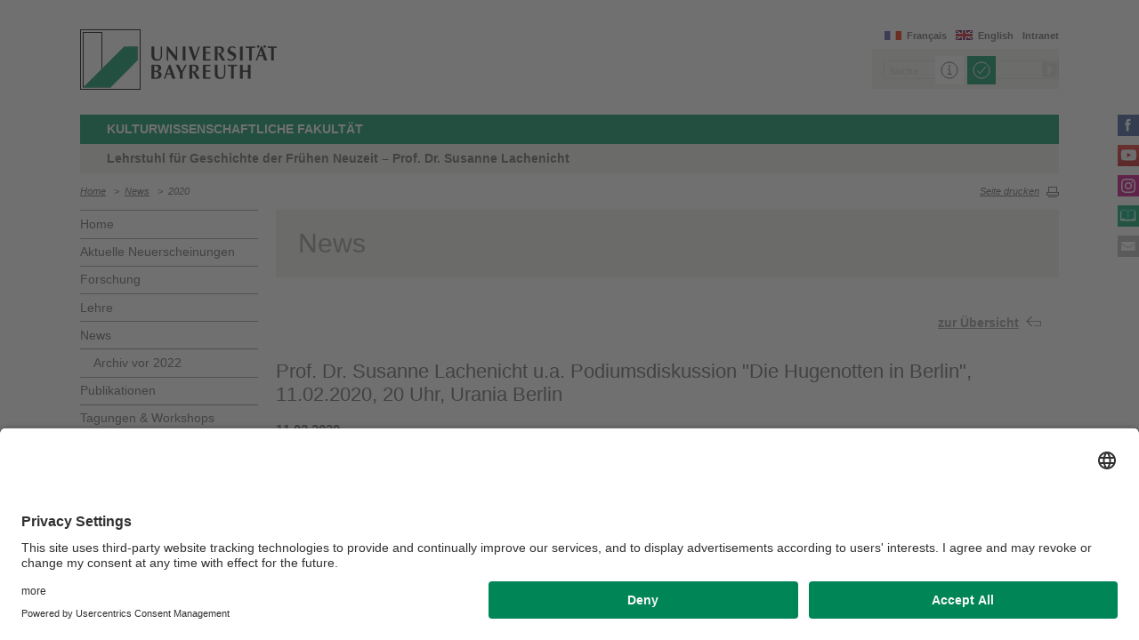

--- FILE ---
content_type: text/html; charset=UTF-8
request_url: https://www.fruehe-neuzeit.uni-bayreuth.de/de/news/2020/Hugenotten-Berlin/index.html
body_size: 28004
content:
<!DOCTYPE html>









	
	

	


	
	

	


	
	

	


	
	

	


	
	

	


	
	

	


	
	
		
		
			
		
			
		
			
		
			
				
				
			
		
			
		
	

	


	
	

	
		
		
		
		
		
		

		
			
		
			
		
			
		
			
		
			
		
			
		
			
		
			
		
			
		
			
		
			
		



		


		





<!-- Sprachvariablen -->













































































































































<html>
  <head><meta name="generator" content="Infopark CMS Fiona; 7.0.2; 53616c7465645f5fb14a315e7e8b33048d3c428086aedb09">
    <meta charset="utf-8">
<meta http-equiv="X-UA-Compatible" content="IE=edge,chrome=1">
<title>Prof. Dr. Susanne Lachenicht u.a. Podiumsdiskussion "Die Hugenotten in Berlin", 11.02.2020, 20 Uhr, Urania Berlin</title>
<meta name="author" content="Universität Bayreuth">
<meta name="copyright" content="Universität Bayreuth">
<meta name="viewport" content="width=device-width,initial-scale=1,maximum-scale=1,user-scalable=no">
<meta name="google-site-verification" content="CgYwzkAMPL-hpa8sqeF8ZJsAL4m_wWeLVvTcHOUlTD0">
<link href="https://www.blaupause.uni-bayreuth.de/favicon.ico" rel="shortcut icon" type="image/x-icon">

<meta name="last-export" content="2020-08-09 18:48:32 CEST (+0200)">	




	<meta name="description" content="Universität Bayreuth">


        <link rel="image_src" href="https://www.blaupause.uni-bayreuth.de/i/fbThumb.png">
        <link rel="stylesheet" href="https://www.blaupause.uni-bayreuth.de/css/common.css">
        <link rel="stylesheet" href="https://www.blaupause.uni-bayreuth.de/css/normalize.css">
        <link rel="stylesheet" href="https://www.blaupause.uni-bayreuth.de/css/main.css">
        <link rel="stylesheet" href="https://www.blaupause.uni-bayreuth.de/css/responsive.css">
        <link rel="stylesheet" href="https://www.blaupause.uni-bayreuth.de/css/global-styles.css">
        <link rel="stylesheet" href="https://www.blaupause.uni-bayreuth.de/css/component.css">
        <link rel="stylesheet" href="https://www.blaupause.uni-bayreuth.de/css/dsgvo-layer.css">
        <link rel="stylesheet" href="/de/Uni_Bayreuth/Fakultaeten_2016/fakultaet_kuwi/lehrstuehle_geschichte/fruehe-neuzeit/fr/_csslocal/fruehe-neuzeit_local.css">

        <script src="https://www.blaupause.uni-bayreuth.de/js/vendor/modernizr-2_6_2_min.js"></script>
        <script src="https://www.blaupause.uni-bayreuth.de/js/vendor/jquery_min.js"></script>


<script id="usercentrics-cmp" data-settings-id="mvwql2NP9" src="https://app.usercentrics.eu/browser-ui/latest/bundle.js" defer=""></script>  

        <script type="application/javascript" src="https://www.blaupause.uni-bayreuth.de/js/pi_ucs.js"></script>



   


<!-- baseCanonicalLink see localizer -->



<!-- Studiengangsfinder entfernt -->



  


  </head>
    <body data-base-path="/de/Uni_Bayreuth/Fakultaeten_2016/fakultaet_kuwi/lehrstuehle_geschichte/fruehe-neuzeit/de/news/2020/Hugenotten-Berlin/index.html">

    <p class="printUrl printOnly">
    Druckansicht der Internetadresse:<br><script> document.write(document.URL); </script>
    </p>

    <a name="top"></a>
        <!--[if lt IE 7]>
            <p class="chromeframe">Sie benutzen einen <strong>veralteten</strong> Browser. Bitte <a href="http://browsehappy.com/">aktualisieren Sie Ihren Browser</a> oder <a href="http://www.google.com/chromeframe/?redirect=true">aktivieren Sie Google Chrome Frame</a>, um Ihr Surf-Erlebnis zu verbessern.</p>
        <![endif]-->
        <header style="position: relative;">
          





	<a href="https://www.uni-bayreuth.de" id="logo" title="Universtität Bayreuth Startseite">
	    <img src="https://www.blaupause.uni-bayreuth.de/i/logo-university-of-bayreuth.png" alt="Logo of the University of Bayreuth">
	</a>





<nav id="metanavigation">
    <ul>
        
        	<li id="btLogin"><a href="https://www.intranet.uni-bayreuth.de/de/index.html" target="_blank">Intranet</a></li>
        

        
        
        
        

        
        
        
        

        
        
        		
        
        
        		
        		
        			
        		
        

        
	        
				
		        
		        
				
			  

	        
	        		

	        		
	        			<li id="btEnglish"><a href="/en/">English</a></li>
	        		
	        		

			 

        
        
	        
        


	        
        

        
        
		        	

			        	
			        		<li id="btFranzosisch"><a href="/de/Uni_Bayreuth/Fakultaeten_2016/fakultaet_kuwi/lehrstuehle_geschichte/fruehe-neuzeit/fr/index.html">Français</a></li>
			        	
		        	
        

    </ul>
</nav>







<script type="text/plain" src="//www.google.com/jsapi" data-usercentrics="Google Custom Search Engine"></script>
<script type="text/plain" data-usercentrics="Google Custom Search Engine">

function initAutoSugggest() {
  google.load('search', '1');
  google.setOnLoadCallback(function() {
    google.search.CustomSearchControl.attachAutoCompletion(
      '015293818252837669821:kpb_rxeoxt0',
      document.getElementById('search'),
      'searchform');
  });
}

whenAvailable('google', initAutoSugggest);

</script>

<div class="two-click two-click--wrap" data-pi-ucs-service="Google Custom Search Engine">

    <div class="two-click-item">
        <form name="search" id="searchform" action="/de/Uni_Bayreuth/Fakultaeten_2016/fakultaet_kuwi/lehrstuehle_geschichte/fruehe-neuzeit/de/_service/search/index.html" method="get" class="noborder">
            <label for="search">Suche</label>
            <input type="hidden" name="cx" value="015293818252837669821:kpb_rxeoxt0">
            <input type="hidden" name="cof" value="FORID:10">
            <input type="hidden" name="ie" value="UTF-8">

            <input type="text" name="q" id="search" value="Suche" autocomplete="on">
            <input type="submit" name="sa" value="Suche">
        </form>
    </div>
    
    <div class="two-click-container-search">
        <div class="two-click-container-search text">
            <!-- npsobj insertvalue="var" name="langUCH1" / -->
            <div class="button-group">
                <a href="javascript:void(0);" class="two-click-more" title="Mehr Informationen"></a>
                <a href="javascript:void(0);" class="two-click-accept" title="Akzeptieren"></a> 
            </div>
        </div>
    </div>  
    
</div>






	<h2 id="headline"><strong><a href="http://www.kuwi.uni-bayreuth.de" target="_blank" title="http://www.kuwi.uni-bayreuth.de">Kulturwissenschaftliche Fakultät</a></strong></h2>

	
		<h3>Lehrstuhl für Geschichte der Frühen Neuzeit – Prof. Dr. Susanne Lachenicht</h3>
	

<div class="responsive" id="menu">
   <a href="" id="respMenu" class="dl-trigger">Menü</a>
<div id="dl-menu" class="dl-menuwrapper">
  <button>mobiles Menü</button>
<ul class="dl-menu">
	<li class="dl-close"><a href="javascript://">schließen</a></li>
	<li class="active"><a href="/de/Uni_Bayreuth/Fakultaeten_2016/fakultaet_kuwi/lehrstuehle_geschichte/fruehe-neuzeit/de">Home</a></li>


	

		
	   

		

             <li>
             	<a href="../../../Aktuelle-Neuerscheinungen/index.html">
             		Aktuelle Neuerscheinungen
             	</a>

             	


							


             </li>

		

             <li>
             	<a href="../../../forschung/index.html">
             		Forschung
             	</a>

             	


							
									<ul class="dl-submenu">

							        <li class="dl-close"><a href="javascript://">schließen</a></li>
							        <li class="dl-back"><a href="javascript://">Zurück</a></li>
							        <li class="active"><a href="../../../forschung/index.html">Forschung</a></li>

							        <li class=""><a href="../../../forschung/index.html">&nbsp;&nbsp;&nbsp;&nbsp;Übersicht</a></li>

										

			                        <li class="">

				                        <a href="../../../forschung/Dissertationsprojekte/index.html">&nbsp;&nbsp;&nbsp;&nbsp;Dissertationsprojekte</a>
				                        
				                        	


							

				                        

												
			                        </li>

										

			                        <li class="">

				                        <a href="../../../forschung/BMBF-Projekt-Zukunft-Afrika_-Visionen-im-Umbruch/index.html">&nbsp;&nbsp;&nbsp;&nbsp;BMBF-Projekt Zukunft Afrika: Visionen im Umbruch</a>
				                        
				                        	


							

				                        

												
			                        </li>

										

			                        <li class="">

				                        <a href="../../../forschung/GIF-Projekt-Netzwerke-der-Diaspora_-Identitaeten-der-Diaspora_-das-Beispiel-der-Hugenotten/index.html">&nbsp;&nbsp;&nbsp;&nbsp;Netzwerke der Diaspora, Identitäten der Diaspora: das Beispiel der Hugenotten (abgeschlossen)</a>
				                        
				                        	


							

				                        

												
			                        </li>

										
									</ul>
						   


             </li>

		

             <li>
             	<a href="../../../lehre/index.html">
             		Lehre
             	</a>

             	


							
									<ul class="dl-submenu">

							        <li class="dl-close"><a href="javascript://">schließen</a></li>
							        <li class="dl-back"><a href="javascript://">Zurück</a></li>
							        <li class="active"><a href="../../../lehre/index.html">Lehre</a></li>

							        <li class=""><a href="../../../lehre/index.html">&nbsp;&nbsp;&nbsp;&nbsp;Übersicht</a></li>

										

			                        <li class="">

				                        <a href="../../../lehre/Leitfaden-fuer-das-Erstellen-von-Hausarbeiten_2024.pdf">&nbsp;&nbsp;&nbsp;&nbsp;Leitfaden für das Erstellen von Hausarbeiten</a>
				                        
				                        	


							

				                        

												
			                        </li>

										

			                        <li class="">

				                        <a href="../../../lehre/semesterprogramm/index.html">&nbsp;&nbsp;&nbsp;&nbsp;Semesterprogramm</a>
				                        
				                        	


							

				                        

												
			                        </li>

										
									</ul>
						   


             </li>

		

             <li>
             	<a href="../../index.php">
             		News
             	</a>

             	


							
									<ul class="dl-submenu">

							        <li class="dl-close"><a href="javascript://">schließen</a></li>
							        <li class="dl-back"><a href="javascript://">Zurück</a></li>
							        <li class="active"><a href="../../index.php">News</a></li>

							        <li class=""><a href="../../index.php">&nbsp;&nbsp;&nbsp;&nbsp;Übersicht</a></li>

										

			                        <li class="">

				                        <a href="../../Archiv-vor-2022/index.html">&nbsp;&nbsp;&nbsp;&nbsp;Archiv vor 2022</a>
				                        
				                        	


							

				                        

												
			                        </li>

										
									</ul>
						   


             </li>

		

             <li>
             	<a href="../../../publikationen_neu/index.php">
             		Publikationen
             	</a>

             	


							


             </li>

		

             <li>
             	<a href="../../../tagungen-workshops/index.html">
             		Tagungen &amp; Workshops
             	</a>

             	


							
									<ul class="dl-submenu">

							        <li class="dl-close"><a href="javascript://">schließen</a></li>
							        <li class="dl-back"><a href="javascript://">Zurück</a></li>
							        <li class="active"><a href="../../../tagungen-workshops/index.html">Tagungen &amp; Workshops</a></li>

							        <li class=""><a href="../../../tagungen-workshops/index.html">&nbsp;&nbsp;&nbsp;&nbsp;Übersicht</a></li>

										

			                        <li class="">

				                        <a href="../../../tagungen-workshops/Summer-Academy-of-Atlantic-History/index.html">&nbsp;&nbsp;&nbsp;&nbsp;SAAH</a>
				                        
				                        	


							
									<ul class="dl-submenu">

							        <li class="dl-close"><a href="javascript://">schließen</a></li>
							        <li class="dl-back"><a href="javascript://">Zurück</a></li>
							        <li class="active"><a href="../../../tagungen-workshops/Summer-Academy-of-Atlantic-History/index.html">SAAH</a></li>

							        <li class=""><a href="../../../tagungen-workshops/Summer-Academy-of-Atlantic-History/index.html">&nbsp;&nbsp;&nbsp;&nbsp;Übersicht</a></li>

										

			                        <li class="">

				                        <a href="../../../tagungen-workshops/Summer-Academy-of-Atlantic-History/2025/index.html">&nbsp;&nbsp;&nbsp;&nbsp;SAAH 2025</a>
				                        

												
													


							

												
			                        </li>

										

			                        <li class="">

				                        <a href="../../../tagungen-workshops/Summer-Academy-of-Atlantic-History/2023/index.html">&nbsp;&nbsp;&nbsp;&nbsp;SAAH 2023</a>
				                        

												
													


							

												
			                        </li>

										

			                        <li class="">

				                        <a href="../../../tagungen-workshops/Summer-Academy-of-Atlantic-History/2021/index.html">&nbsp;&nbsp;&nbsp;&nbsp;SAAH 2021</a>
				                        

												
													


							

												
			                        </li>

										

			                        <li class="">

				                        <a href="../../../tagungen-workshops/Summer-Academy-of-Atlantic-History/2019/index.html">&nbsp;&nbsp;&nbsp;&nbsp;SAAH 2019</a>
				                        

												
													


							

												
			                        </li>

										

			                        <li class="">

				                        <a href="../../../tagungen-workshops/Summer-Academy-of-Atlantic-History/2017/index.html">&nbsp;&nbsp;&nbsp;&nbsp;SAAH 2017</a>
				                        

												
													


							

												
			                        </li>

										

			                        <li class="">

				                        <a href="../../../tagungen-workshops/Summer-Academy-of-Atlantic-History/2015/index.html">&nbsp;&nbsp;&nbsp;&nbsp;SAAH 2015</a>
				                        

												
													


							

												
			                        </li>

										

			                        <li class="">

				                        <a href="../../../tagungen-workshops/Summer-Academy-of-Atlantic-History/2013/index.html">&nbsp;&nbsp;&nbsp;&nbsp;SAAH 2013</a>
				                        

												
													


							

												
			                        </li>

										

			                        <li class="">

				                        <a href="../../../tagungen-workshops/Summer-Academy-of-Atlantic-History/2011/index.html">&nbsp;&nbsp;&nbsp;&nbsp;SAAH 2011</a>
				                        

												
													


							

												
			                        </li>

										

			                        <li class="">

				                        <a href="../../../tagungen-workshops/Summer-Academy-of-Atlantic-History/2010/index.html">&nbsp;&nbsp;&nbsp;&nbsp;SAAH 2010</a>
				                        

												
													


							

												
			                        </li>

										
									</ul>
						   

				                        

												
			                        </li>

										
									</ul>
						   


             </li>

		

             <li>
             	<a href="../../../team/index.html">
             		Team
             	</a>

             	


							
									<ul class="dl-submenu">

							        <li class="dl-close"><a href="javascript://">schließen</a></li>
							        <li class="dl-back"><a href="javascript://">Zurück</a></li>
							        <li class="active"><a href="../../../team/index.html">Team</a></li>

							        <li class=""><a href="../../../team/index.html">&nbsp;&nbsp;&nbsp;&nbsp;Übersicht</a></li>

										

			                        <li class="">

				                        <a href="../../../team/susanne-lachenicht/index.php">&nbsp;&nbsp;&nbsp;&nbsp;Prof. Dr. phil. habil. Susanne Lachenicht</a>
				                        
				                        	


							

				                        

												
			                        </li>

										

			                        <li class="">

				                        <a href="../../../team/Reif/index.php">&nbsp;&nbsp;&nbsp;&nbsp;Franca Reif M.A.</a>
				                        
				                        	


							

				                        

												
			                        </li>

										

			                        <li class="">

				                        <a href="../../../team/Stefan-Weiss-M_A_/index.php">&nbsp;&nbsp;&nbsp;&nbsp;Stefan Weiss M.A.</a>
				                        
				                        	


							

				                        

												
			                        </li>

										

			                        <li class="">

				                        <a href="../../../team/Ehemalige/index.html">&nbsp;&nbsp;&nbsp;&nbsp;Ehemalige</a>
				                        
				                        	


							

				                        

												
			                        </li>

										
									</ul>
						   


             </li>

		

             <li>
             	<a href="../../../kontakt/index.html">
             		Kontakt
             	</a>

             	


							


             </li>

		

	
</ul>
</div>



<a href="" id="respSearch">Suche</a>
</div>

<nav id="breadcrumb">
  <!-- ~ immer 1st  -->

	
	
	<a href="../../../index.html" class="">Home</a>





	
		
		
	

	
		
		
	

	
		
		
	

	

	
		
		
	

	

	
		
		
	

	
		
		
	

	
		&nbsp;&nbsp;&gt;&nbsp;&nbsp;<a href="../../index.php">News</a>
		
	

	
		&nbsp;&nbsp;&gt;&nbsp;&nbsp;<a>2020</a>
		
	

	

</nav>

<a href="" id="btPrint">Seite drucken</a>
        </header>

        <section id="main" data-obj-id="75479143">
          <nav id="navigation">
  

		
	   

	   	<ul class="fse-sortable" data-obj-id="58299532" data-sort-attr="btcms_sortierschluessel">

	   		
	   		

	   		<li>
	   			<a href="../../../index.html" class="">Home</a>
	   		</li>


	   				

								

										
										
										
										

							                   <li id="112974032" data-obj-id="112974032">
							                   	<a href="../../../Aktuelle-Neuerscheinungen/index.html" class="">
							                   		Aktuelle Neuerscheinungen
							                   	</a>
							                   	

							                   </li>

								

										
										
										
										

							                   <li id="58299574" data-obj-id="58299574">
							                   	<a href="../../../forschung/index.html" class="">
							                   		Forschung
							                   	</a>
							                   	

							                   </li>

								

										
										
										
										

							                   <li id="58299622" data-obj-id="58299622">
							                   	<a href="../../../lehre/index.html" class="">
							                   		Lehre
							                   	</a>
							                   	

							                   </li>

								

										
										
										
										

							                   <li id="58299643" data-obj-id="58299643">
							                   	<a href="../../index.php" class="">
							                   		News
							                   	</a>
							                   	
							                   		


							
									<ul class="fse-sortable" data-obj-id="58299643" data-sort-attr="btcms_sortierschluessel">
										

											
											

			                        <li id="106555595" data-obj-id="106555595">
			                        	<a href="../../Archiv-vor-2022/index.html" class="">
			                        		Archiv vor 2022
			                        	</a>
			                        	
				                        	
			                        	
			                        </li>


										
									</ul>
						   

							                   	

							                   </li>

								

										
										
										
										

							                   <li id="83513236" data-obj-id="83513236">
							                   	<a href="../../../publikationen_neu/index.php" class="">
							                   		Publikationen
							                   	</a>
							                   	

							                   </li>

								

										
										
										
										

							                   <li id="59878527" data-obj-id="59878527">
							                   	<a href="../../../tagungen-workshops/index.html" class="">
							                   		Tagungen &amp; Workshops
							                   	</a>
							                   	

							                   </li>

								

										
										
										
										

							                   <li id="58299804" data-obj-id="58299804">
							                   	<a href="../../../team/index.html" class="">
							                   		Team
							                   	</a>
							                   	

							                   </li>

								

										
										
										
										

							                   <li id="58299609" data-obj-id="58299609">
							                   	<a href="../../../kontakt/index.html" class="">
							                   		Kontakt
							                   	</a>
							                   	

							                   </li>

								

						
			</ul>



</nav>






<section id="content" class="" data-figure-link-attr="unibt_bannerbild" data-dropzone-profile="headerbild" data-obj-id="75479143">
		
	
	
	
	
	


<!-- beware curious list manner -->
	
		
					
					
			
	


	
		<section class="text full grey">
	<h1>News</h1>
</section>

<section class="text full">
	<a href="../../index.php" class="btBack">zur Übersicht</a>
   <br><br><br>
</section>




	

<section class="text full" data-obj-id="75479143">

	<h2 class="fse-editor fse-mini" data-attribute-name="title" data-default-text="[Titel eingeben]">Prof. Dr. Susanne Lachenicht u.a. Podiumsdiskussion "Die Hugenotten in Berlin", 11.02.2020, 20 Uhr, Urania Berlin</h2>

	<h3 class="fse-editor fse-mini" data-attribute-name="unibt_presse_datum_prosa" data-default-text="[Datum eingeben]"><strong>11.02.2020</strong></h3>

  

  

  <!-- alle Module -->
  

  
	<section class="fse-block fse-sortable" data-obj-id="75480000" id="75480000" data-sort-attr="btcms_sortierschluessel">
  
	
		<h2 data-attribute-name="title" data-default-text="[Titel eingeben]" class="fse-editor fse-mini">weitere Informationen unter </h2>
	

  
    	<table class="list"><tbody>

    		

    		
    			<tr class="fse-link" data-link-id="597790">
    				<td><a href="https://www.urania.de/en/node/46632" title="Urania Berlin ">Urania Berlin </a></td>
    			</tr>
    		

    	</tbody></table>
  

</section>




  


	<!-- TODO: Pressemitteilung als PDF -->
	

</section>

	
</section>

        </section>

                <section id="social">
        		<a href="https://www.facebook.com/UniBayreuth/?fref=ts" class="facebook" title="Facebook" target="_blank">Facebook</a>

<a href="https://www.youtube.com/user/unibayreuth" class="youtube" title="Youtube-Kanal" target="_blank">Youtube-Kanal</a>
<a href="https://www.instagram.com/uni.bayreuth/" class="instagram" title="Instagram" target="_blank">Instagram</a>





<a href="https://www.ubtaktuell.uni-bayreuth.de/" class="ubtaktuell" target="_blank" title="Webmagazin UBT-Aktuell">UBT-A</a>


	<a href="../../../kontakt/index.html" class="contact" title="Kontakt aufnehmen">Kontakt</a>


        </section>

        <footer>


         	
					
         	

            <p class="social mobile">
                <span>Die Universität Bayreuth in sozialen Medien</span>
                <a href="https://www.facebook.com/UniBayreuth/?fref=ts" class="facebook" title="Facebook" target="_blank">Facebook</a>

<a href="https://www.youtube.com/user/unibayreuth" class="youtube" title="Youtube-Kanal" target="_blank">Youtube-Kanal</a>
<a href="https://www.instagram.com/uni.bayreuth/" class="instagram" title="Instagram" target="_blank">Instagram</a>





<a href="https://www.ubtaktuell.uni-bayreuth.de/" class="ubtaktuell" target="_blank" title="Webmagazin UBT-Aktuell">UBT-A</a>


	<a href="../../../kontakt/index.html" class="contact" title="Kontakt aufnehmen">Kontakt</a>


            </p>

            <p class="links">
            	
            		<a href="../../../_service/datenschutzerklaerung/index.html" title="Datenschutzerklärung">Datenschutzerklärung</a>
            	
            		<a href="https://www.uni-bayreuth.de/impressum" target="_blank" title="Impressum">Impressum</a>
            	
            		<a href="https://www.uni-bayreuth.de/hausordnung" target="_blank" title="Hausordnung">Hausordnung</a>
            	
            		<a href="../../../_service/sitemap/index.html" title="Sitemap">Sitemap</a>
            	
            		<a href="../../../kontakt/index.html" title="Kontakt">Kontakt</a>
            	
            		<a href="../../../_service/barrierefreiheitserklaerung/index.html" title="Barrierefreiheitserklärung">Barrierefreiheitserklärung</a>
            	
            </p>
        </footer>



        

        <script src="https://www.blaupause.uni-bayreuth.de/js/plugins.js"></script>
        <script src="https://www.blaupause.uni-bayreuth.de/js/main.js"></script>

        


        

            
                <!-- Google tag (gtag.js) -->
<script type="text/plain" data-usercentrics="Google Tag Manager">
    var _cmsGa = "G-PRVG53FBQL";
    var _cmsGaURL = "https://www.googletagmanager.com/gtag/js?id=" + _cmsGa;

    (function() {
      var ga = document.createElement('script'); ga.type = 'text/javascript'; ga.async = true;
      ga.src = _cmsGaURL;
      var s = document.getElementsByTagName('script')[0]; s.parentNode.insertBefore(ga, s);
    })();

  window.dataLayer = window.dataLayer || [];
  function gtag(){dataLayer.push(arguments);}
  gtag('js', new Date());

  gtag('config', _cmsGa);
</script>

            
            
        

    </body>
</html>


--- FILE ---
content_type: text/css
request_url: https://www.fruehe-neuzeit.uni-bayreuth.de/de/Uni_Bayreuth/Fakultaeten_2016/fakultaet_kuwi/lehrstuehle_geschichte/fruehe-neuzeit/fr/_csslocal/fruehe-neuzeit_local.css
body_size: 1017
content:
#btFranzosisch {
   background: url(https://www.blaupause.uni-bayreuth.de/i/btFlagFr.png) no-repeat 0 30%;
   padding-left: 25px !important;
 
 }
 
 #metanavigation li:last-child {
   padding-right: 10px !important;
 }
 
 @media only screen and (max-width: 767px) {
 
   #btFranzosisch,
   #btEnglish,
   #btDeutsch {
     background: none;
     padding-left: 0 !important;
   }
 
   #btFranzosisch a,
   #btEnglish a,
   #btDeutsch a {
     background: url(https://www.blaupause.uni-bayreuth.de/i/btFlagEn.png) no-repeat center;
     text-indent: -9999px;
     height: 15px;
     width: 30px;
     white-space: nowrap;
     display: inline-block;
   }
 
   #btFranzosisch a {
     background: url(https://www.blaupause.uni-bayreuth.de/i/btFlagFr.png) no-repeat center;
   }
 
   #btEnglish a {
     background: url(https://www.blaupause.uni-bayreuth.de/i/btFlagEn.png) no-repeat center;
   }
 
   #btDeutsch a {
     background: url(https://www.blaupause.uni-bayreuth.de/i/btFlagDe.png) no-repeat center;
   }
 
 }
 